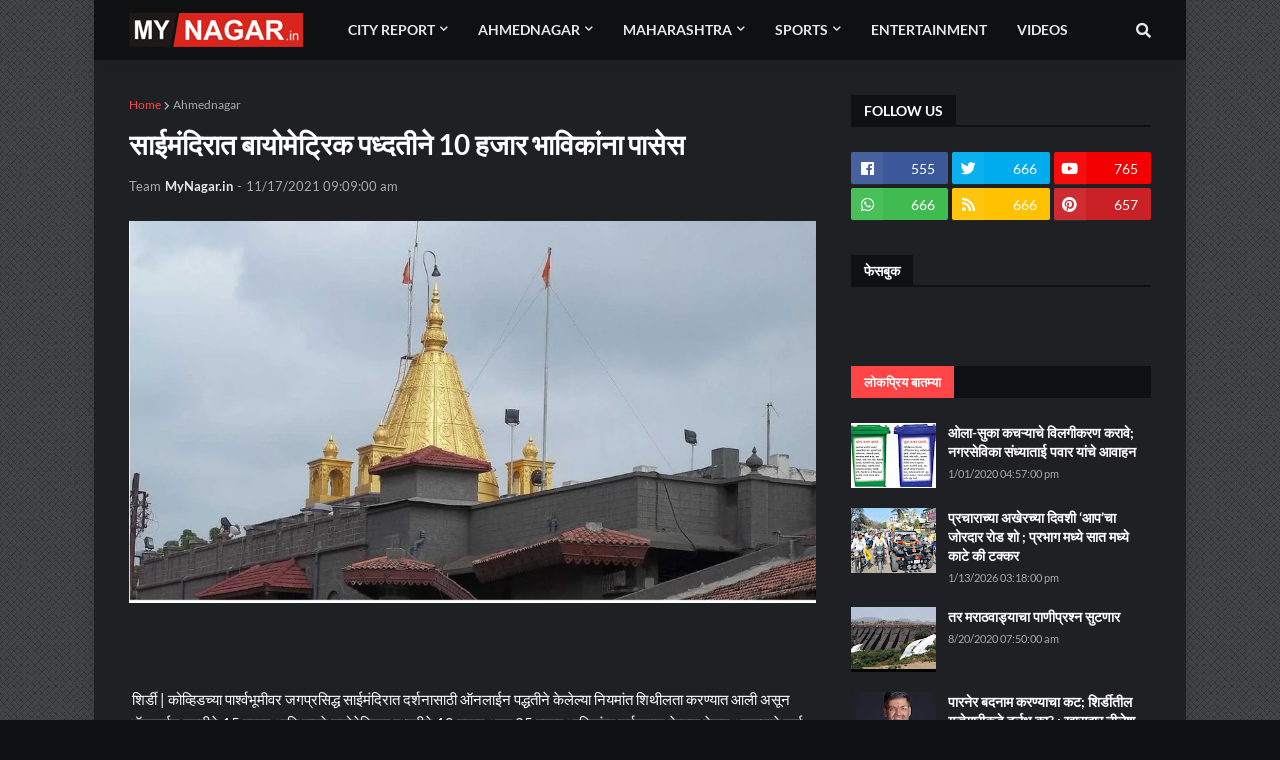

--- FILE ---
content_type: text/html; charset=UTF-8
request_url: https://www.mynagar.in/b/stats?style=BLACK_TRANSPARENT&timeRange=ALL_TIME&token=APq4FmCRyt4ffigBvTuY589uEBTqzkQXbAlnjNrbQ4srC5NC1F2w2TYqQ0IKxsYkVW8cJ2rE9hVojtQ4TwJEpWQZCbv_zP4gWg
body_size: 36
content:
{"total":1443147,"sparklineOptions":{"backgroundColor":{"fillOpacity":0.1,"fill":"#000000"},"series":[{"areaOpacity":0.3,"color":"#202020"}]},"sparklineData":[[0,14],[1,39],[2,18],[3,7],[4,9],[5,18],[6,36],[7,40],[8,39],[9,100],[10,14],[11,25],[12,16],[13,23],[14,7],[15,8],[16,11],[17,10],[18,6],[19,8],[20,8],[21,6],[22,5],[23,11],[24,11],[25,13],[26,7],[27,7],[28,5],[29,3]],"nextTickMs":514285}

--- FILE ---
content_type: text/html; charset=utf-8
request_url: https://www.google.com/recaptcha/api2/aframe
body_size: 269
content:
<!DOCTYPE HTML><html><head><meta http-equiv="content-type" content="text/html; charset=UTF-8"></head><body><script nonce="jXNt2uhFvIKZuQyjCQr0RQ">/** Anti-fraud and anti-abuse applications only. See google.com/recaptcha */ try{var clients={'sodar':'https://pagead2.googlesyndication.com/pagead/sodar?'};window.addEventListener("message",function(a){try{if(a.source===window.parent){var b=JSON.parse(a.data);var c=clients[b['id']];if(c){var d=document.createElement('img');d.src=c+b['params']+'&rc='+(localStorage.getItem("rc::a")?sessionStorage.getItem("rc::b"):"");window.document.body.appendChild(d);sessionStorage.setItem("rc::e",parseInt(sessionStorage.getItem("rc::e")||0)+1);localStorage.setItem("rc::h",'1769858001415');}}}catch(b){}});window.parent.postMessage("_grecaptcha_ready", "*");}catch(b){}</script></body></html>